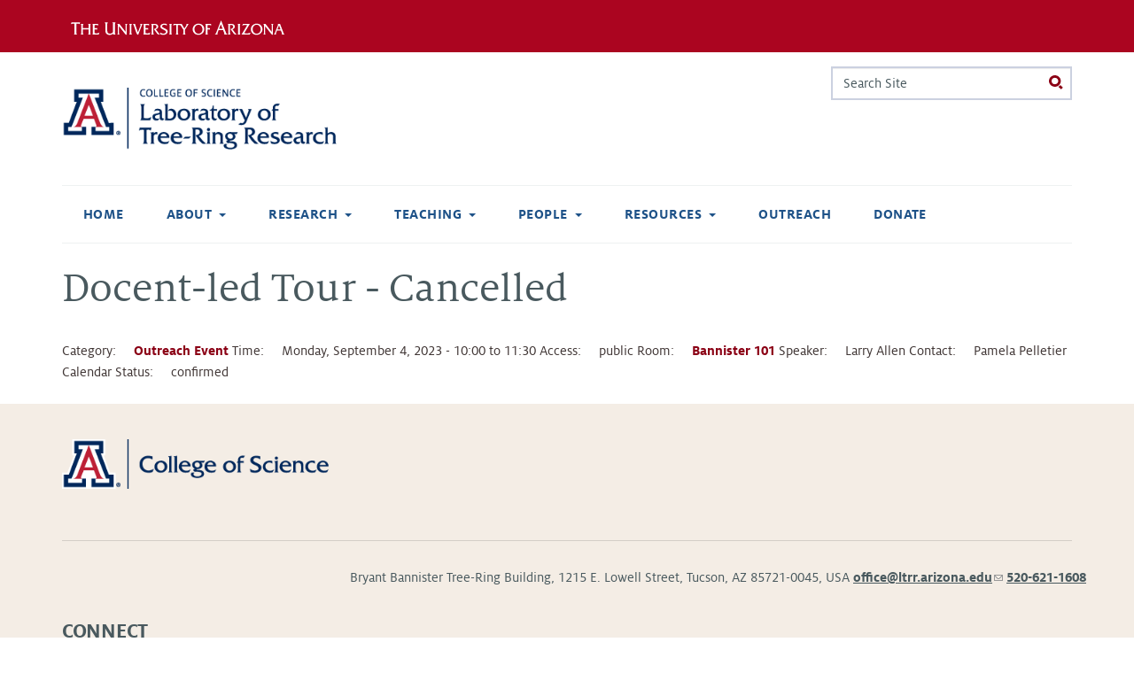

--- FILE ---
content_type: text/html; charset=utf-8
request_url: https://ltrr.arizona.edu/event/8372
body_size: 6808
content:
<!DOCTYPE html>
<!--[if IEMobile 7]><html class="iem7 sticky-footer external-links ua-brand-icons overlay-menu-scroll-hide" lang="en" dir="ltr"><![endif]-->
<!--[if lte IE 6]><html class="lt-ie9 lt-ie8 lt-ie7 sticky-footer external-links ua-brand-icons overlay-menu-scroll-hide" lang="en" dir="ltr"><![endif]-->
<!--[if (IE 7)&(!IEMobile)]><html class="lt-ie9 lt-ie8 sticky-footer external-links ua-brand-icons overlay-menu-scroll-hide" lang="en" dir="ltr"><![endif]-->
<!--[if IE 8]><html class="lt-ie9 sticky-footer external-links ua-brand-icons overlay-menu-scroll-hide" lang="en" dir="ltr"><![endif]-->
<!--[if lte IE 9]><html class="lte-ie9 sticky-footer external-links ua-brand-icons overlay-menu-scroll-hide" lang="en" dir="ltr"><![endif]-->
<!--[if (gte IE 9)|(gt IEMobile 7)]><!--><html class="sticky-footer external-links ua-brand-icons overlay-menu-scroll-hide" lang="en" dir="ltr" prefix="content: http://purl.org/rss/1.0/modules/content/ dc: http://purl.org/dc/terms/ foaf: http://xmlns.com/foaf/0.1/ og: http://ogp.me/ns# rdfs: http://www.w3.org/2000/01/rdf-schema# sioc: http://rdfs.org/sioc/ns# sioct: http://rdfs.org/sioc/types# skos: http://www.w3.org/2004/02/skos/core# xsd: http://www.w3.org/2001/XMLSchema#"><!--<![endif]-->

<head>
  <meta charset="utf-8" />
<meta name="Generator" content="Drupal 7 (http://drupal.org)" />
<link rel="canonical" href="/event/8372" />
<link rel="shortlink" href="/node/8372" />
<link rel="shortcut icon" href="https://ltrr.arizona.edu/sites/all/themes/treefive/images/favicon.ico" type="image/vnd.microsoft.icon" />
  <title>Docent-led Tour - Cancelled | Laboratory of Tree-Ring Research</title>

      <meta name="MobileOptimized" content="width">
    <meta name="HandheldFriendly" content="true">
    <meta name="viewport" content="width=device-width, initial-scale=1, maximum-scale=5, user-scalable=yes">
  
  <link type="text/css" rel="stylesheet" href="https://cdn.digital.arizona.edu/lib/ua-brand-icons/v2.0.1/ua-brand-icons.min.css" media="all" />
<link type="text/css" rel="stylesheet" href="https://cdn.uadigital.arizona.edu/lib/ua-bootstrap/master/ua-bootstrap.min.css?=su2ctr" media="all" />
<style>
@import url("https://ltrr.arizona.edu/sites/all/modules/editor/css/components/align.module.css?su2ctr");
@import url("https://ltrr.arizona.edu/sites/all/modules/editor/css/components/resize.module.css?su2ctr");
@import url("https://ltrr.arizona.edu/sites/all/modules/editor/css/filter/filter.caption.css?su2ctr");
@import url("https://ltrr.arizona.edu/sites/all/modules/editor/modules/editor_ckeditor/css/plugins/drupalimagecaption/editor_ckeditor.drupalimagecaption.css?su2ctr");
@import url("https://ltrr.arizona.edu/modules/system/system.base.css?su2ctr");
</style>
<style>
@import url("https://ltrr.arizona.edu/sites/all/modules/calendar/css/calendar_multiday.css?su2ctr");
@import url("https://ltrr.arizona.edu/modules/comment/comment.css?su2ctr");
@import url("https://ltrr.arizona.edu/sites/all/modules/date/date_repeat_field/date_repeat_field.css?su2ctr");
@import url("https://ltrr.arizona.edu/sites/all/modules/fences/field.css?su2ctr");
@import url("https://ltrr.arizona.edu/modules/node/node.css?su2ctr");
@import url("https://ltrr.arizona.edu/sites/all/modules/picture/picture_wysiwyg.css?su2ctr");
@import url("https://ltrr.arizona.edu/modules/search/search.css?su2ctr");
@import url("https://ltrr.arizona.edu/sites/all/modules/uaqs/uams_social_media/css/uams_social_media.css?su2ctr");
@import url("https://ltrr.arizona.edu/sites/all/modules/uaqs/uaqs_event/css/uaqs_event.css?su2ctr");
@import url("https://ltrr.arizona.edu/sites/all/modules/uaqs/uaqs_fields/uaqs_fields_media/css/uaqs_fields_media.css?su2ctr");
@import url("https://ltrr.arizona.edu/sites/all/modules/uaqs/uaqs_news/css/uaqs_news.css?su2ctr");
@import url("https://ltrr.arizona.edu/sites/all/modules/uaqs/uaqs_person/css/uaqs_person.css?su2ctr");
@import url("https://ltrr.arizona.edu/modules/user/user.css?su2ctr");
@import url("https://ltrr.arizona.edu/sites/all/modules/extlink/css/extlink.css?su2ctr");
@import url("https://ltrr.arizona.edu/sites/all/modules/views/css/views.css?su2ctr");
</style>
<style>
@import url("https://ltrr.arizona.edu/sites/all/modules/ctools/css/ctools.css?su2ctr");
@import url("https://ltrr.arizona.edu/sites/all/modules/biblio/biblio.css?su2ctr");
@import url("https://ltrr.arizona.edu/sites/all/modules/date/date_api/date.css?su2ctr");
@import url("https://ltrr.arizona.edu/sites/all/themes/ua_zen/css/ua_zen_back_to_top.css?su2ctr");
@import url("https://ltrr.arizona.edu/sites/all/libraries/fontawesome/css/font-awesome.css?su2ctr");
@import url("https://ltrr.arizona.edu/sites/all/libraries/superfish/css/superfish.css?su2ctr");
@import url("https://ltrr.arizona.edu/sites/all/libraries/superfish/css/superfish-smallscreen.css?su2ctr");
</style>
<style>
@import url("https://ltrr.arizona.edu/sites/all/themes/ua_zen/css/styles.css?su2ctr");
</style>
  <script src="//ajax.googleapis.com/ajax/libs/jquery/3.1.1/jquery.min.js"></script>
<script>window.jQuery || document.write("<script src='/sites/all/modules/jquery_update/replace/jquery/3.1/jquery.min.js'>\x3C/script>")</script>
<script>document.createElement( "picture" );</script>
<script>jQuery.migrateMute=true;jQuery.migrateTrace=false;</script>
<script src="//code.jquery.com/jquery-migrate-3.0.0.min.js"></script>
<script>window.jQuery && window.jQuery.migrateWarnings || document.write("<script src='/sites/all/modules/jquery_update/replace/jquery-migrate/3.0.0/jquery-migrate.min.js'>\x3C/script>")</script>
<script src="https://ltrr.arizona.edu/misc/jquery-extend-3.4.0.js?v=3.1.1"></script>
<script src="https://ltrr.arizona.edu/misc/jquery-html-prefilter-3.5.0-backport.js?v=3.1.1"></script>
<script src="https://ltrr.arizona.edu/misc/jquery.once.js?v=1.2"></script>
<script src="https://ltrr.arizona.edu/misc/drupal.js?su2ctr"></script>
<script src="https://ltrr.arizona.edu/sites/all/modules/jquery_update/js/jquery_browser.js?v=0.0.1"></script>
<script src="https://ltrr.arizona.edu/misc/form-single-submit.js?v=7.102"></script>
<script src="https://ltrr.arizona.edu/sites/all/modules/extlink/js/extlink.js?su2ctr"></script>
<script src="https://ltrr.arizona.edu/sites/all/modules/field_group/field_group.js?su2ctr"></script>
<script src="https://ltrr.arizona.edu/sites/all/libraries/superfish/jquery.hoverIntent.minified.js?su2ctr"></script>
<script src="https://ltrr.arizona.edu/sites/all/libraries/superfish/sfsmallscreen.js?su2ctr"></script>
<script src="https://ltrr.arizona.edu/sites/all/libraries/superfish/superfish.js?su2ctr"></script>
<script src="https://ltrr.arizona.edu/sites/all/libraries/superfish/supersubs.js?su2ctr"></script>
<script src="https://ltrr.arizona.edu/sites/all/modules/superfish/superfish.js?su2ctr"></script>
<script>jQuery.extend(Drupal.settings, {"basePath":"\/","pathPrefix":"","setHasJsCookie":0,"ajaxPageState":{"theme":"ua_zen","theme_token":"1ujqUVdmKzBcFyE6OBhPNHux870ZvnQ27eJUmpX81oE","js":{"sites\/all\/modules\/picture\/picturefill\/picturefill.min.js":1,"sites\/all\/modules\/picture\/picture.min.js":1,"sites\/all\/themes\/ua_zen\/js\/ua_zen_back_to_top.js":1,"https:\/\/cdn.uadigital.arizona.edu\/lib\/ua-bootstrap\/master\/ua-bootstrap.min.js":1,"\/\/ajax.googleapis.com\/ajax\/libs\/jquery\/3.1.1\/jquery.min.js":1,"0":1,"1":1,"2":1,"\/\/code.jquery.com\/jquery-migrate-3.0.0.min.js":1,"3":1,"misc\/jquery-extend-3.4.0.js":1,"misc\/jquery-html-prefilter-3.5.0-backport.js":1,"misc\/jquery.once.js":1,"misc\/drupal.js":1,"sites\/all\/modules\/jquery_update\/js\/jquery_browser.js":1,"misc\/form-single-submit.js":1,"sites\/all\/modules\/extlink\/js\/extlink.js":1,"sites\/all\/modules\/field_group\/field_group.js":1,"sites\/all\/libraries\/superfish\/jquery.hoverIntent.minified.js":1,"sites\/all\/libraries\/superfish\/sfsmallscreen.js":1,"sites\/all\/libraries\/superfish\/superfish.js":1,"sites\/all\/libraries\/superfish\/supersubs.js":1,"sites\/all\/modules\/superfish\/superfish.js":1},"css":{"https:\/\/cdn.digital.arizona.edu\/lib\/ua-brand-icons\/v2.0.1\/ua-brand-icons.min.css":1,"https:\/\/cdn.uadigital.arizona.edu\/lib\/ua-bootstrap\/master\/ua-bootstrap.min.css":1,"sites\/all\/modules\/editor\/css\/components\/align.module.css":1,"sites\/all\/modules\/editor\/css\/components\/resize.module.css":1,"sites\/all\/modules\/editor\/css\/filter\/filter.caption.css":1,"sites\/all\/modules\/editor\/modules\/editor_ckeditor\/css\/plugins\/drupalimagecaption\/editor_ckeditor.drupalimagecaption.css":1,"modules\/system\/system.base.css":1,"modules\/system\/system.menus.css":1,"modules\/system\/system.theme.css":1,"sites\/all\/modules\/calendar\/css\/calendar_multiday.css":1,"modules\/comment\/comment.css":1,"sites\/all\/modules\/date\/date_repeat_field\/date_repeat_field.css":1,"modules\/field\/theme\/field.css":1,"modules\/node\/node.css":1,"sites\/all\/modules\/picture\/picture_wysiwyg.css":1,"modules\/search\/search.css":1,"sites\/all\/modules\/uaqs\/uams_social_media\/css\/uams_social_media.css":1,"sites\/all\/modules\/uaqs\/uaqs_event\/css\/uaqs_event.css":1,"sites\/all\/modules\/uaqs\/uaqs_fields\/uaqs_fields_media\/css\/uaqs_fields_media.css":1,"sites\/all\/modules\/uaqs\/uaqs_news\/css\/uaqs_news.css":1,"sites\/all\/modules\/uaqs\/uaqs_person\/css\/uaqs_person.css":1,"modules\/user\/user.css":1,"sites\/all\/modules\/extlink\/css\/extlink.css":1,"sites\/all\/modules\/views\/css\/views.css":1,"sites\/all\/modules\/ctools\/css\/ctools.css":1,"sites\/all\/modules\/biblio\/biblio.css":1,"sites\/all\/modules\/date\/date_api\/date.css":1,"sites\/all\/themes\/ua_zen\/css\/ua_zen_back_to_top.css":1,"sites\/all\/libraries\/fontawesome\/css\/font-awesome.css":1,"sites\/all\/libraries\/superfish\/css\/superfish.css":1,"sites\/all\/libraries\/superfish\/css\/superfish-smallscreen.css":1,"sites\/all\/themes\/ua_zen\/system.menus.css":1,"sites\/all\/themes\/ua_zen\/system.messages.css":1,"sites\/all\/themes\/ua_zen\/system.theme.css":1,"sites\/all\/themes\/ua_zen\/css\/styles.css":1}},"currentPath":"node\/8372","currentPathIsAdmin":false,"urlIsAjaxTrusted":{"\/event\/8372":true},"superfish":{"main-menu-sf-nav":{"id":"main-menu-sf-nav","sf":{"autoArrows":false,"dropShadows":false,"speed":"fast","delay":800},"plugins":{"smallscreen":{"mode":"window_width","breakpointUnit":"px","title":"Main menu"},"supposition":false,"supersubs":{"megamenu":false,"minWidth":"12","maxWidth":"27"}}}},"extlink":{"extTarget":0,"extClass":"ext","extLabel":"(link is external)","extImgClass":0,"extIconPlacement":"append","extSubdomains":1,"extExclude":"","extInclude":"","extCssExclude":"","extCssExplicit":"","extAlert":0,"extAlertText":"This link will take you to an external web site. We are not responsible for their content.","mailtoClass":"mailto","mailtoLabel":"(link sends e-mail)","extUseFontAwesome":false},"field_group":{"html-element":"default"}});</script>
      <!--[if lt IE 9]>
    <script src="/sites/all/themes/ua_zen/js/html5-respond.js"></script>
    <![endif]-->
  </head>
<body class="html not-front not-logged-in no-sidebars page-node page-node- page-node-8372 node-type-event section-event" >
      <p id="skip-link">
      <a href="#main_nav" class="sr-only sr-only-focusable">Jump to navigation</a>
    </p>
  
    
<header id="header_ua" class="page-row l-arizona-header bg-red bg-cochineal-red">
  <section class="container l-container">
    <div class="row">
                    <div class="col-xs-10 col-sm-6">
            <a href="https://www.arizona.edu" title="The University of Arizona homepage" class="arizona-logo remove-external-link-icon">
    <img alt="The University of Arizona Wordmark Line Logo White" src="https://cdn.digital.arizona.edu/logos/v1.0.0/ua_wordmark_line_logo_white_rgb.min.svg" class="arizona-line-logo">
  </a>
        </div>
                </div>
  </section>
</header>

<header class="header page-row" id="header_site" role="banner">
  <div class="container">
    <div class="row">
      <div class="col-xs-12 col-sm-6 col-lg-4">
                  <a href="/" title="Laboratory of Tree-Ring Research | Home" class="header__logo" rel="home" id="logo"><img src="https://ltrr.arizona.edu/sites/ltrr.arizona.edu/files/LTRR_Webheader.png" alt="Laboratory of Tree-Ring Research | Home" class='header__logo-image'/></a>              </div>
      <div class="col-xs-12 col-sm-6 col-lg-8">
        <div class="row">
          <div class="col-xs-12">
                                        <div class="header__region region region-header">
    <div id="block-search-form" class="block block-search first last odd" role="search">

      
  <form action="/event/8372" method="post" id="search-block-form" accept-charset="UTF-8"><div><div class="container-inline">
      <h2 class="element-invisible">Search form</h2>
    <div class="form-item form-item-search-block-form form-type-textfield form-group"><input title="Enter the terms you wish to search for." placeholder="Search Site" class="input-search form-control form-text" onfocus="this.placeholder = &#039;&#039;" onblur="this.placeholder = &#039;Search Site&#039;" type="text" id="edit-search-block-form--2" name="search_block_form" value="" size="15" maxlength="128" /> <label class="control-label element-invisible" for="edit-search-block-form--2">Search</label>
</div><div class="form-actions form-wrapper" id="edit-actions"><input class="btn btn-search radius form-submit" type="submit" id="edit-submit" name="op" value="Search" /></div><input type="hidden" name="form_build_id" value="form-yjzDQU5NCvJaNnpQjV2CsIPr3MZDhindw7pbYaVrKlU" />
<input type="hidden" name="form_id" value="search_block_form" />
</div>
</div></form>
</div>
  </div>
                      </div>
        </div>
              </div>
    </div> <!-- /.row -->
  </div> <!-- /.container -->

      <div id="nav-container" class="container">
      <nav id="main_nav" class="navbar navbar-default navbar-static-top" role="navigation" aria-label="main">
                  <div id="navbar"><ul  id="superfish-main-menu-sf-nav" class="menu sf-menu sf-main-menu sf-horizontal sf-style-none sf-total-items-8 sf-parent-items-5 sf-single-items-3 nav navbar-nav"><li id="menu-198-main-menu-sf-nav" class="first odd sf-item-1 sf-depth-1 sf-no-children"><a href="/" class="sf-depth-1">Home</a></li><li id="menu-4849-main-menu-sf-nav" class="middle even sf-item-2 sf-depth-1 sf-total-children-3 sf-parent-children-0 sf-single-children-3 menuparent"><a href="/about" title="About Us" class="sf-depth-1 menuparent">About</a><ul><li id="menu-4601-main-menu-sf-nav" class="first odd sf-item-1 sf-depth-2 sf-no-children"><a href="/about/history" title="Lab History" class="sf-depth-2">Lab History</a></li><li id="menu-4850-main-menu-sf-nav" class="middle even sf-item-2 sf-depth-2 sf-no-children"><a href="/about/treerings" title="About Tree Rings" class="sf-depth-2">About Tree Rings</a></li><li id="menu-4902-main-menu-sf-nav" class="last odd sf-item-3 sf-depth-2 sf-no-children"><a href="/CommunityStatement" title="Community Statement" class="sf-depth-2">Community Statement</a></li></ul></li><li id="menu-4851-main-menu-sf-nav" class="middle odd sf-item-3 sf-depth-1 sf-total-children-6 sf-parent-children-0 sf-single-children-6 menuparent"><a href="/research" title="Research" class="sf-depth-1 menuparent">Research</a><ul><li id="menu-4881-main-menu-sf-nav" class="first odd sf-item-1 sf-depth-2 sf-no-children"><a href="http://www.u.arizona.edu/~kanchukaitis/" title="" class="sf-depth-2">Past Landscapes Lab</a></li><li id="menu-4882-main-menu-sf-nav" class="middle even sf-item-2 sf-depth-2 sf-no-children"><a href="http://trouetlab.arizona.edu/" title="" class="sf-depth-2">Trouet SPICE Lab</a></li><li id="menu-4884-main-menu-sf-nav" class="middle odd sf-item-3 sf-depth-2 sf-no-children"><a href="https://thehulab.com/" title="" class="sf-depth-2">Hu Lab</a></li><li id="menu-1936-main-menu-sf-nav" class="middle even sf-item-4 sf-depth-2 sf-no-children"><a href="/aegean" class="sf-depth-2">Aegean Dendrochronology Project</a></li><li id="menu-4883-main-menu-sf-nav" class="middle odd sf-item-5 sf-depth-2 sf-no-children"><a href="/content/southwestern-dendroarchaeology" class="sf-depth-2">Southwestern Dendroarchaeology</a></li><li id="menu-376-main-menu-sf-nav" class="last even sf-item-6 sf-depth-2 sf-no-children"><a href="https://collection.ltrr.arizona.edu" title="Information about the LTRR Collection and the curation program" class="sf-depth-2">LTRR Collection</a></li></ul></li><li id="menu-4854-main-menu-sf-nav" class="middle even sf-item-4 sf-depth-1 sf-total-children-4 sf-parent-children-0 sf-single-children-4 menuparent"><a href="/academics" class="sf-depth-1 menuparent">Teaching</a><ul><li id="menu-1933-main-menu-sf-nav" class="first odd sf-item-1 sf-depth-2 sf-no-children"><a href="/courses" class="sf-depth-2">Courses</a></li><li id="menu-1934-main-menu-sf-nav" class="middle even sf-item-2 sf-depth-2 sf-no-children"><a href="/current_courses" title="Courses on offer this calendar year." class="sf-depth-2">Current Courses</a></li><li id="menu-377-main-menu-sf-nav" class="middle odd sf-item-3 sf-depth-2 sf-no-children"><a href="/summerschool" title="Summer Dendro Intensive Short Courses at the LTRR" class="sf-depth-2">Dendro Intensive Summer Course</a></li><li id="menu-4913-main-menu-sf-nav" class="last even sf-item-4 sf-depth-2 sf-no-children"><a href="/certificate" title="Graduate Certificate in Dendrochronology" class="sf-depth-2">Certificate</a></li></ul></li><li id="menu-368-main-menu-sf-nav" class="middle odd sf-item-5 sf-depth-1 sf-total-children-5 sf-parent-children-0 sf-single-children-5 menuparent"><a href="/people" title="People" class="sf-depth-1 menuparent">People</a><ul><li id="menu-4845-main-menu-sf-nav" class="first odd sf-item-1 sf-depth-2 sf-no-children"><a href="/people/faculty" title="All faculty, joint faculty and research associates at the Tree-Ring Lab." class="sf-depth-2">Faculty</a></li><li id="menu-4846-main-menu-sf-nav" class="middle even sf-item-2 sf-depth-2 sf-no-children"><a href="/people/staff" title="Administrative and scientific staff at the Tree-Ring Lab." class="sf-depth-2">Staff</a></li><li id="menu-4847-main-menu-sf-nav" class="middle odd sf-item-3 sf-depth-2 sf-no-children"><a href="/people/students" title="Students associated with the Tree-Ring Lab." class="sf-depth-2">Students</a></li><li id="menu-4844-main-menu-sf-nav" class="middle even sf-item-4 sf-depth-2 sf-no-children"><a href="/people/visitors" title="Visitors and external consultants at the Tree-Ring Lab." class="sf-depth-2">Visitors</a></li><li id="menu-4848-main-menu-sf-nav" class="last odd sf-item-5 sf-depth-2 sf-no-children"><a href="/people/docents" class="sf-depth-2">Docents</a></li></ul></li><li id="menu-4855-main-menu-sf-nav" class="middle even sf-item-6 sf-depth-1 sf-total-children-7 sf-parent-children-1 sf-single-children-6 menuparent"><a href="/resources" title="Resources" class="sf-depth-1 menuparent">Resources</a><ul><li id="menu-4889-main-menu-sf-nav" class="first odd sf-item-1 sf-depth-2 sf-no-children"><a href="https://www.ltrr.arizona.edu/skeletonplot/SkeletonPlot19.htm" title="Interactive skeleton plotting by Paul Sheppard" class="sf-depth-2">Skeleton Plot</a></li><li id="menu-4870-main-menu-sf-nav" class="middle even sf-item-2 sf-depth-2 sf-no-children"><a href="/recent-talks" title="Tree Ring Talks give in recent months" class="sf-depth-2">Recent Talks</a></li><li id="menu-4858-main-menu-sf-nav" class="middle odd sf-item-3 sf-depth-2 sf-no-children"><a href="/fellowships" title="Fellowships" class="sf-depth-2">Fellowships</a></li><li id="menu-4856-main-menu-sf-nav" class="middle even sf-item-4 sf-depth-2 sf-no-children"><a href="/awards" title="Student Awards" class="sf-depth-2">Student Awards</a></li><li id="menu-4852-main-menu-sf-nav" class="middle odd sf-item-5 sf-depth-2 sf-no-children"><a href="/research/software" title="Software" class="sf-depth-2">Software</a></li><li id="menu-4853-main-menu-sf-nav" class="middle even sf-item-6 sf-depth-2 sf-no-children"><a href="/resources/meetings" title="Professional Meetings" class="sf-depth-2">Meetings</a></li><li id="menu-475-main-menu-sf-nav" class="last odd sf-item-7 sf-depth-2"><a href="/biblio" title="References to all publications" class="sf-depth-2">References</a></li></ul></li><li id="menu-370-main-menu-sf-nav" class="middle odd sf-item-7 sf-depth-1 sf-no-children"><a href="https://outreach.ltrr.arizona.edu/" title="Outreach" class="sf-depth-1">Outreach</a></li><li id="menu-1302-main-menu-sf-nav" class="last even sf-item-8 sf-depth-1 sf-no-children"><a href="http://ltrr.arizona.edu/support" title="How to donate to the Laboratory of Tree-Ring Research." class="sf-depth-1">Donate</a></li></ul></div>                      </nav> <!-- /#main_nav-->
    </div> <!-- /.container -->
  </header>

<div id="main" class="page-row page-row-expanded page-row-padding-bottom page mb-4" role="main">
            <div class="container">
        <div class="row">
            <div class="col-xs-12" aria-label="breadcrumb">
            <div class="item-list"></div>                        </div>
        </div>
    </div>
    <div class="container">
        <div class="row">
        <div id="content" class="col-sm-12">
        <a id="main-content"></a>
                          <h1 class="page__title title mt-4" id="page-title">Docent-led Tour - Cancelled</h1>
                                        


<div class="node-8372 node node-event view-mode-full clearfix" about="/event/8372" typeof="sioc:Item foaf:Document">

      <header>
                  <span property="dc:title" content="Docent-led Tour - Cancelled" class="rdf-meta element-hidden"></span><span property="sioc:num_replies" content="0" datatype="xsd:integer" class="rdf-meta element-hidden"></span>
      
          </header>
  
    <span class="field-label">
    Category:
  </span>

  <div class="field-event-category inline">
    <a href="/taxonomy/term/59" typeof="skos:Concept" property="rdfs:label skos:prefLabel" datatype="">Outreach Event</a>  </div>
  <span class="field-label">
    Time:
  </span>

  <div class="field-interval inline">
    <span  class="date-display-single">Monday, September 4, 2023 - <span  class="date-display-range"><span  property="dc:date" datatype="xsd:dateTime" content="2023-09-04T10:00:00-07:00" class="date-display-start">10:00</span> to <span  property="dc:date" datatype="xsd:dateTime" content="2023-09-04T11:30:00-07:00" class="date-display-end">11:30</span></span></span>  </div>
  <span class="field-label">
    Access:
  </span>

  <div class="field-accessclass inline">
    public  </div>
  <span class="field-label">
    Room:
  </span>

  <div class="field-event-room inline">
    <a href="/venues/bannister-101" typeof="skos:Concept" property="rdfs:label skos:prefLabel" datatype="">Bannister 101</a>  </div>
  <span class="field-label">
    Speaker:
  </span>

  <div class="field-event-speaker inline">
    Larry Allen  </div>
  <span class="field-label">
    Contact:
  </span>

  <div class="field-event-contact inline">
    Pamela Pelletier  </div>
  <span class="field-label">
    Calendar Status:
  </span>

  <div class="field-calendarstatus inline">
    confirmed  </div>

  
  
</div>
                </div>
                                </div>
    </div>
                </div> <!-- /.main -->
<!-- back to top button --->
  <button id="js-ua-zen-back-to-top" role="button" aria-label="Return to the top of this page." class="ua-zen-back-to-top btn btn-primary"><span class="sr-only">Return to the top of this page.</span>
<i class="ua-brand-up-arrow"></i>
</button>

<footer id="footer_site" class="page page-row" role="contentinfo">
    <div class="region region-footer">
    <div class="container">
      <div class="row">
        <div class="page-row-padding-top page-row-padding-bottom"></div>
        <div class="page-row-padding-top page-row-padding-bottom"></div>
                  <div class="col-xs-12 col-sm-5 col-md-4 col-lg-4 text-center-xs text-left-not-xs">
            <div class="row bottom-buffer-30">
              <div class="col-xs-12">
               <a href="https://science.arizona.edu/" title="College of Science" class="remove-external-link-icon"><img src="https://ltrr.arizona.edu/sites/ltrr.arizona.edu/files/Science_Webheader.png" alt="College of Science" /></a>              </div>
            </div>
          </div>
                        <div class="col-xs-12">
          <hr>
        </div>
      </div>
    </div>
  </div>
  <div id="footer_sub" class="region region-footer-sub">
  	<div class="container">
        <div class="row">
    	    <div id="block-bean-main-unit-or-department-contact-" class="block block-bean first odd" role="complementary">

    
  <div class="entity entity-bean bean-uaqs-contact-summary clearfix" about="/block/main-unit-or-department-contact-">
      <div class="content">
    <p class="text-center-xs text-right-sm text-right-md text-right-lg"><span>
  Bryant Bannister Tree-Ring Building,  1215 E. Lowell Street,   Tucson, AZ 85721-0045, USA</span><span>
  <a href="mailto:office@ltrr.arizona.edu">office@ltrr.arizona.edu</a></span><span>
  <a href="tel:520-621-1608">520-621-1608</a></span></p>  </div>
</div>

</div>
<div id="block-uams-social-media-uams-social-media-links" class="block block-uams-social-media last even col-xs-6 col-sm-4 col-md-2" role="complementary">

    <h5 class="block__title block-title h3 mt-4"><strong class="text-uppercase">Connect</strong></h5>

  <div class="content">
    <ul id="social-media-links" class="clearfix"><li class="social-media fb"><a href="http://https://www.youtube.com/channel/UCtM-W4AZDy-2jMhNke_AmBg" class="facebook" target="_blank" title="visit our Facebook page"><i></i>Facebook</a></li><li class="social-media yt"><a href="http://www.youtube.com/channel/UCtM-W4AZDy-2jMhNke_AmBg" class="youtube" target="_blank" title="Youtube"><i></i>YouTube</a></li><li class="social-media tw"><a href="http://twitter.com/TreeRingLabUA" class="twitter" target="_blank" title="visit our Twitter page"><i></i>Twitter</a></li></ul>  </div>
</div>
        </div>
        <div class="row">
            <div class="col-xs-12 text-center">
                            <hr>
                        <p class="small"><a href="https://www.arizona.edu/information-security-privacy" target="_blank">University Information Security and Privacy</a></p>            <p class="copyright small">&copy; 2026 The Arizona Board of Regents on behalf of <a href="https://www.arizona.edu" target="_blank">The University of Arizona</a>.</p>            </div>
        </div>
  	</div>
</div>
</footer>

  <div class="region region-bottom">
    <div id="block-menu-menu-site-administraration" class="block block-menu first last odd" role="navigation">

      
  <ul class="menu"><li class="menu__item is-leaf first leaf"><a href="/forms" title="Administrative forms for the LTRR" class="menu__link">LTRR Forms</a></li>
<li class="menu__item is-leaf last leaf"><a href="/cas?destination=node/8372" title="UA NetID login" class="menu__link">Login</a></li>
</ul>
</div>
  </div>
  <script src="https://ltrr.arizona.edu/sites/all/modules/picture/picturefill/picturefill.min.js?v=3.0.1"></script>
<script src="https://ltrr.arizona.edu/sites/all/modules/picture/picture.min.js?v=7.102"></script>
<script src="https://ltrr.arizona.edu/sites/all/themes/ua_zen/js/ua_zen_back_to_top.js?su2ctr"></script>
<script src="https://cdn.uadigital.arizona.edu/lib/ua-bootstrap/master/ua-bootstrap.min.js?=su2ctr"></script>
</body>
</html>


--- FILE ---
content_type: text/css
request_url: https://ltrr.arizona.edu/sites/all/modules/editor/modules/editor_ckeditor/css/plugins/drupalimagecaption/editor_ckeditor.drupalimagecaption.css?su2ctr
body_size: 295
content:
/**
 * @file
 * Image Caption: overrides to make centered alignment work inside CKEditor.
 */

/**
 * Since .align-center is set on the non-captioned image's parent block element
 * in CKEditor, the image must be centered separately.
 */
p[data-widget="image"].align-center {
  text-align: center;
}

/**
 * Since .align-center is set on captioned widget's wrapper element in CKEditor,
 * the alignment of internals must be set separately.
 */
div[data-cke-widget-wrapper].align-center > figure[data-widget="image"] {
  margin-left: auto;
  margin-right: auto;
}


--- FILE ---
content_type: text/css
request_url: https://ltrr.arizona.edu/sites/all/modules/uaqs/uaqs_fields/uaqs_fields_media/css/uaqs_fields_media.css?su2ctr
body_size: 514
content:
.ui-dialog .ui-dialog-titlebar {
  color: #333;
}

.view-mode-uaqs_inline_link div,
.view-mode-uaqs_inline_link {
  display: inline;
}
.file-image.view-mode-uaqs_large,
.file-image.view-mode-uaqs_square,
.file-image.view-mode-uaqs_medium {
  width: 100%;
}
.file.view-mode-uaqs_small.pull-left {
  margin: 0.5em 1em 0.5em 0em;
}
.file.view-mode-uaqs_small.pull-right {
  margin: 0.5em 0em 0.5em 1em;
}
.file-video.view-mode-uaqs_square,
.file-video.view-mode-uaqs_large,
.file-video.view-mode-uaqs_medium,
.file-video.view-mode-uaqs_small {
  margin: 0.5em 0;
  width: 100%;
}
.file.view-mode-uaqs_small.pull-right {
  margin: 0.5em 0em 0.5em 1em;
}
.file.center-block {
  margin: 0em auto 1em auto;
}

@media only screen and (min-width : 768px) {
  .file-image img {
    width: 100%;
  }
  img.file-icon {
    width: auto;
  }
  .media-object img {
    width: auto;
  }
  .file-audio.view-mode-uaqs_small,
  .file-document.view-mode-uaqs_small,
  .file-video.view-mode-uaqs_small,
  .file-image.view-mode-uaqs_small {
    width: 33.333%;
  }
  .file-audio.view-mode-uaqs_medium,
  .file-document.view-mode-uaqs_medium,
  .file-video.view-mode-uaqs_medium,
  .file-image.view-mode-uaqs_medium {
    width: 66.66666%;
  }
  .file-audio.view-mode-uaqs_square,
  .file-document.view-mode-uaqs_square,
  .file-image.view-mode-uaqs_square,
  .file-video.view-mode-uaqs_square {
    width: 220px;
  }
  .file-audio.view-mode-uaqs_large,
  .file-document.view-mode-uaqs_large,
  .file-video.view-mode-uaqs_large,
  .file-image.view-mode-uaqs_large {
    width: 100%;
  }
  .file.pull-left {
    margin: 0.5em 1em 0.5em 0em;
  }
  .file.pull-right {
    margin: 0.5em 0em 0.5em 1em;
  }
}

.media-right img {
  max-width:initial;
}
img.media-object {
  width: auto;
}
figcaption {
  border-bottom: 1px solid #eef1f1;
  padding-bottom: 0.9375em;
  padding-top: .5em;
}
